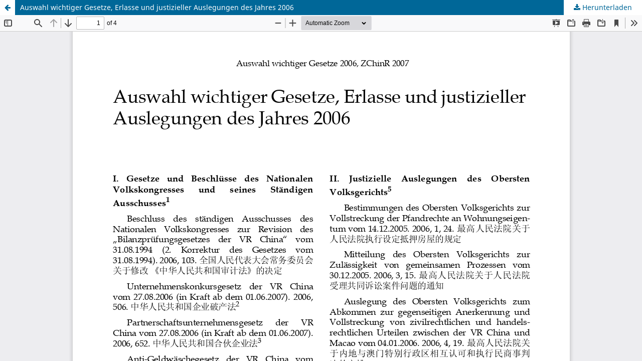

--- FILE ---
content_type: text/html; charset=utf-8
request_url: https://www.zchinr.org/index.php/zchinr/article/view/1366/1400
body_size: 928
content:
<!DOCTYPE html>
<html lang="de-DE" xml:lang="de-DE">
<head>
	<meta http-equiv="Content-Type" content="text/html; charset=utf-8" />
	<meta name="viewport" content="width=device-width, initial-scale=1.0">
	<title>Anzeige von Auswahl wichtiger Gesetze, Erlasse und justizieller Auslegungen des Jahres 2006</title>

	
<meta name="generator" content="Open Journal Systems 3.3.0.20">
	<link rel="stylesheet" href="//www.zchinr.org/index.php/zchinr/$$$call$$$/page/page/css?name=stylesheet" type="text/css" /><link rel="stylesheet" href="//www.zchinr.org/index.php/zchinr/$$$call$$$/page/page/css?name=font" type="text/css" /><link rel="stylesheet" href="//www.zchinr.org/lib/pkp/styles/fontawesome/fontawesome.css?v=3.3.0.20" type="text/css" />
	<script src="//www.zchinr.org/lib/pkp/lib/vendor/components/jquery/jquery.min.js?v=3.3.0.20" type="text/javascript"></script><script src="//www.zchinr.org/lib/pkp/lib/vendor/components/jqueryui/jquery-ui.min.js?v=3.3.0.20" type="text/javascript"></script><script src="//www.zchinr.org/plugins/themes/default/js/lib/popper/popper.js?v=3.3.0.20" type="text/javascript"></script><script src="//www.zchinr.org/plugins/themes/default/js/lib/bootstrap/util.js?v=3.3.0.20" type="text/javascript"></script><script src="//www.zchinr.org/plugins/themes/default/js/lib/bootstrap/dropdown.js?v=3.3.0.20" type="text/javascript"></script><script src="//www.zchinr.org/plugins/themes/default/js/main.js?v=3.3.0.20" type="text/javascript"></script>
</head>
<body class="pkp_page_article pkp_op_view">

		<header class="header_view">

		<a href="//www.zchinr.org/index.php/zchinr/article/view/1366" class="return">
			<span class="pkp_screen_reader">
									Zu Artikeldetails zurückkehren
							</span>
		</a>

		<a href="//www.zchinr.org/index.php/zchinr/article/view/1366" class="title">
			Auswahl wichtiger Gesetze, Erlasse und justizieller Auslegungen des Jahres 2006
		</a>

		<a href="//www.zchinr.org/index.php/zchinr/article/download/1366/1400/2672" class="download" download>
			<span class="label">
				Herunterladen
			</span>
			<span class="pkp_screen_reader">
				PDF herunterladen
			</span>
		</a>

	</header>

	<script type="text/javascript">
		// Creating iframe's src in JS instead of Smarty so that EZProxy-using sites can find our domain in $pdfUrl and do their rewrites on it.
		$(document).ready(function() {
			var urlBase = "//www.zchinr.org/plugins/generic/pdfJsViewer/pdf.js/web/viewer.html?file=";
			var pdfUrl = "//www.zchinr.org/index.php/zchinr/article/download/1366/1400/2672";
			$("#pdfCanvasContainer > iframe").attr("src", urlBase + encodeURIComponent(pdfUrl));
		});
	</script>

	<div id="pdfCanvasContainer" class="galley_view">
				<iframe src="" width="100%" height="100%" style="min-height: 500px;" title="PDF von Auswahl wichtiger Gesetze, Erlasse und justizieller Auslegungen des Jahres 2006" allowfullscreen webkitallowfullscreen></iframe>
	</div>
	
</body>
</html>
